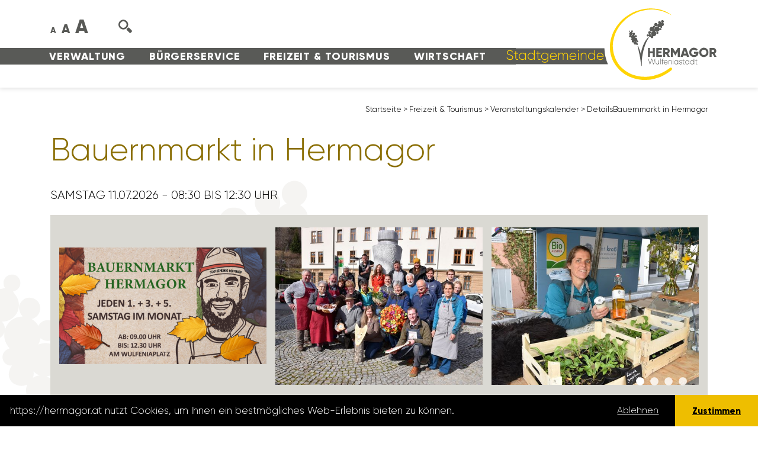

--- FILE ---
content_type: text/html; charset=utf-8
request_url: https://hermagor.at/freizeit-tourismus/veranstaltungskalender/details/bauernmarkt-in-hermagor-12/
body_size: 9308
content:
<!DOCTYPE html>
<html dir="ltr" lang="de-DE">
<head>

<meta charset="utf-8">
<!-- 
	This website is powered by TYPO3 - inspiring people to share!
	TYPO3 is a free open source Content Management Framework initially created by Kasper Skaarhoj and licensed under GNU/GPL.
	TYPO3 is copyright 1998-2026 of Kasper Skaarhoj. Extensions are copyright of their respective owners.
	Information and contribution at https://typo3.org/
-->


<link rel="icon" href="/favicon.ico" type="image/vnd.microsoft.icon">
<title>Bauernmarkt in Hermagor</title>
<meta http-equiv="x-ua-compatible" content="IE=edge" />
<meta name="generator" content="TYPO3 CMS" />
<meta name="viewport" content="width=device-width, initial-scale=1, shrink-to-fit=no" />
<meta name="robots" content="index,follow" />
<meta property="og:title" content="Bauernmarkt in Hermagor" />
<meta property="og:type" content="article" />
<meta property="og:url" content="https://hermagor.at/freizeit-tourismus/veranstaltungskalender/details/bauernmarkt-in-hermagor-12/" />
<meta property="og:image" content="https://hermagor.at/fileadmin/_processed_/d/6/csm_e8f77e03-b697-4dfc-a08e-8a7aae2d96ca_53379b3fa0.png" />
<meta property="og:image:width" content="1200" />
<meta property="og:image:height" content="675" />
<meta name="twitter:card" content="summary" />


<link rel="stylesheet" href="/typo3temp/assets/compressed/stylewcag-334dd0a3955086e05393cf2e2c9ede4d.css.gzip?1759828278" media="all">
<link rel="stylesheet" href="https://nassfeld7.it-wms.com/common/1.0/css/font-awesome.min.css" media="all">
<link rel="stylesheet" href="/typo3temp/assets/compressed/merged-2087fa7b05f9af58960e2bb36083419a-344308799954a517dfb466c148eb2c38.css.gzip?1768829389" media="all">



<script src="/typo3temp/assets/compressed/merged-688aec389cb5389c194b80c7b63f6848-1dce0f5c3c3e0d714763dc3575479bdd.js.gzip?1759828278"></script>


<style type="text/css">
      .news-listlink-wrap{
      display:none !important;
      }
    </style><meta name="author" content="Stadtgemeinde Hermagor-Pressegger See, Wulfeniaplatz 1, 9620 Hermagor" /><link rel="apple-touch-icon" sizes="180x180" href="/apple-touch-icon.png">
<link rel="icon" type="image/png" sizes="32x32" href="/favicon-32x32.png">
<link rel="icon" type="image/png" sizes="16x16" href="/favicon-16x16.png">
<link rel="manifest" href="/site.webmanifest">
<link rel="mask-icon" href="/safari-pinned-tab.svg" color="#ffd400">
<meta name="msapplication-TileColor" content="#ffd400">
<meta name="theme-color" content="#ffffff">

<link rel="canonical" href="https://hermagor.at/freizeit-tourismus/veranstaltungskalender/details/bauernmarkt-in-hermagor-12/"/>
</head>
<body id="uid163">
<header id="header" class="no-headerimage">
  <div id="sprungmarkenmenu" role="tablist" onfocus="javascript:showhide('sprungmarkenmenu');" onblur="javascript:showhide('sprungmarkenmenu');" tabindex="0">
    <a href="#main" role="tab" tabindex="0" onfocus="javascript:showhide('sprungmarkenmenu');" onblur="javascript:showhide('sprungmarkenmenu');">zum Inhalt</a>
    <a href="#wrapper_mainnavigation" role="tab" tabindex="0" onfocus="javascript:showhide('sprungmarkenmenu');" onblur="javascript:showhide('sprungmarkenmenu');">zum Menü</a>
  </div>
	<div class="container">
		<div class="row no-gutters align-items-end">
      <div id="menu-wrap" class="col-24 col-xl-17 d-xl-flex">
  			<div class="order-first order-xl-last" id="col-menu1">
          
            <div class="menu1" class="text-center text-lg-left d-lg-flex justify-content-lg-between order-first order-lg-last" id="wrapper_mainnavigation">
  <ul class="navbar-nav">
      
          
          <li class="nav-item  dropdown">
              <a href="/verwaltung/" class="nav-link">
                  Verwaltung
              </a>
              
                  
                    <ul class="dropdown-menu">
                        
                            
                            <li class="nav-item  dropdown">
                                <a href="/verwaltung/amtstafel/" class="nav-link" tabindex="0">
                                    Amtstafel
                                </a>
                                
                                    
                                        <ul class="dropdown-menu">
                                            
                                                <li class="nav-item ">
                                                    <a href="/verwaltung/amtstafel/amtstafel/" class="nav-link" tabindex="0">
                                                        Amtstafel
                                                    </a>
                                                </li>
                                            
                                                <li class="nav-item ">
                                                    <a href="https://www.amtstafel.at/Gemeindeverordnungen_Ktn/20305" target="_blank" class="nav-link" tabindex="0" rel="noreferrer">
                                                        Elektronisches Amtsblatt
                                                    </a>
                                                </li>
                                            
                                        </ul>
                                    
                                
                            </li>
                        
                            
                            <li class="nav-item  dropdown">
                                <a href="/verwaltung/abteilungen/" class="nav-link" tabindex="0">
                                    Abteilungen
                                </a>
                                
                                    
                                        <ul class="dropdown-menu">
                                            
                                                <li class="nav-item ">
                                                    <a href="/verwaltung/abteilungen/buergermeisterbuero/" class="nav-link" tabindex="0">
                                                        Bürgermeisterbüro
                                                    </a>
                                                </li>
                                            
                                                <li class="nav-item ">
                                                    <a href="/verwaltung/abteilungen/stadtamtsleitung/" class="nav-link" tabindex="0">
                                                        Stadtamtsleitung
                                                    </a>
                                                </li>
                                            
                                                <li class="nav-item ">
                                                    <a href="/verwaltung/abteilungen/standesamt-meldeamt-1/" class="nav-link" tabindex="0">
                                                        Bürgerservice, Standes-/ Meldeamt
                                                    </a>
                                                </li>
                                            
                                                <li class="nav-item ">
                                                    <a href="/verwaltung/abteilungen/finanz-/-abgabenabteilung/" class="nav-link" tabindex="0">
                                                        Finanz-/ Abgabenabteilung
                                                    </a>
                                                </li>
                                            
                                                <li class="nav-item ">
                                                    <a href="/verwaltung/abteilungen/it-abteilung/" class="nav-link" tabindex="0">
                                                        IT-Abteilung
                                                    </a>
                                                </li>
                                            
                                                <li class="nav-item ">
                                                    <a href="/verwaltung/abteilungen/baubehoerde/" class="nav-link" tabindex="0">
                                                        Baubehörde / Hochbau
                                                    </a>
                                                </li>
                                            
                                                <li class="nav-item ">
                                                    <a href="/verwaltung/abteilungen/tiefbau/" class="nav-link" tabindex="0">
                                                        Tiefbau &amp; Wasser
                                                    </a>
                                                </li>
                                            
                                                <li class="nav-item ">
                                                    <a href="/verwaltung/abteilungen/tourismusinformation/" class="nav-link" tabindex="0">
                                                        Tourismusinformation
                                                    </a>
                                                </li>
                                            
                                                <li class="nav-item ">
                                                    <a href="/bibliothek/" class="nav-link" tabindex="0">
                                                        Stadtbibliothek
                                                    </a>
                                                </li>
                                            
                                                <li class="nav-item ">
                                                    <a href="/verwaltung/abteilungen/kindergaerten/" class="nav-link" tabindex="0">
                                                        Kindergärten
                                                    </a>
                                                </li>
                                            
                                                <li class="nav-item ">
                                                    <a href="/verwaltung/abteilungen/umweltservice/" class="nav-link" tabindex="0">
                                                        Umweltservice
                                                    </a>
                                                </li>
                                            
                                                <li class="nav-item ">
                                                    <a href="/verwaltung/abteilungen/wasserbauhof/" class="nav-link" tabindex="0">
                                                        Wasserbauhof
                                                    </a>
                                                </li>
                                            
                                                <li class="nav-item ">
                                                    <a href="/verwaltung/abteilungen/bauhof/" class="nav-link" tabindex="0">
                                                        Bauhof
                                                    </a>
                                                </li>
                                            
                                                <li class="nav-item ">
                                                    <a href="/verwaltung/abteilungen/bestattung/" class="nav-link" tabindex="0">
                                                        Bestattung
                                                    </a>
                                                </li>
                                            
                                        </ul>
                                    
                                
                            </li>
                        
                            
                            <li class="nav-item  dropdown">
                                <a href="/verwaltung/gemeindepolitik/stadtrat/" class="nav-link" tabindex="0">
                                    Gemeindepolitik
                                </a>
                                
                                    
                                        <ul class="dropdown-menu">
                                            
                                                <li class="nav-item ">
                                                    <a href="/verwaltung/gemeindepolitik/buergermeister/" class="nav-link" tabindex="0">
                                                        Bürgermeister
                                                    </a>
                                                </li>
                                            
                                                <li class="nav-item ">
                                                    <a href="/verwaltung/gemeindepolitik/stadtrat/" class="nav-link" tabindex="0">
                                                        Stadträte
                                                    </a>
                                                </li>
                                            
                                                <li class="nav-item ">
                                                    <a href="/verwaltung/gemeindepolitik/gemeinderat/" class="nav-link" tabindex="0">
                                                        Gemeinderäte
                                                    </a>
                                                </li>
                                            
                                                <li class="nav-item ">
                                                    <a href="/verwaltung/gemeindepolitik/ausschuesse/" class="nav-link" tabindex="0">
                                                        Ausschüsse
                                                    </a>
                                                </li>
                                            
                                        </ul>
                                    
                                
                            </li>
                        
                            
                            <li class="nav-item ">
                                <a href="/verwaltung/gemeinderatsprotokolle/" class="nav-link" tabindex="0">
                                    Gemeinderatsprotokolle
                                </a>
                                
                            </li>
                        
                            
                            <li class="nav-item ">
                                <a href="/verwaltung/corporate-identity/" class="nav-link" tabindex="0">
                                    Corporate Identity
                                </a>
                                
                            </li>
                        
                            
                            <li class="nav-item ">
                                <a href="/verwaltung/oertliches-entwicklungskonzept/" class="nav-link" tabindex="0">
                                    Örtliches Entwicklungskonzept
                                </a>
                                
                            </li>
                        
                            
                            <li class="nav-item ">
                                <a href="/verwaltung/stellenausschreibungen/" class="nav-link" tabindex="0">
                                    Stellenausschreibungen
                                </a>
                                
                            </li>
                        
                    </ul>
                  
              
          </li>
      
          
          <li class="nav-item  dropdown">
              <a href="/buergerservice/" class="nav-link">
                  Bürgerservice
              </a>
              
                  
                    <ul class="dropdown-menu">
                        
                            
                            <li class="nav-item ">
                                <a href="/buergerservice/aerzte-notdienste/" class="nav-link" tabindex="0">
                                    Ärzte und Notdienste
                                </a>
                                
                            </li>
                        
                            
                            <li class="nav-item ">
                                <a href="/buergerservice/bildungseinrichtungen/" class="nav-link" tabindex="0">
                                    Bildungseinrichtungen
                                </a>
                                
                            </li>
                        
                            
                            <li class="nav-item ">
                                <a href="/buergerservice/ehrungen/" class="nav-link" tabindex="0">
                                    Gratulationen und Ehrungen
                                </a>
                                
                            </li>
                        
                            
                            <li class="nav-item ">
                                <a href="/buergerservice/downloads/formulare/" class="nav-link" tabindex="0">
                                    Formulare/Downloads
                                </a>
                                
                            </li>
                        
                            
                            <li class="nav-item ">
                                <a href="/buergerservice/pflegenahversorgung/" class="nav-link" tabindex="0">
                                    Pflegenahversorgung
                                </a>
                                
                            </li>
                        
                            
                            <li class="nav-item ">
                                <a href="/buergerservice/fundliste/" class="nav-link" tabindex="0">
                                    Fundliste
                                </a>
                                
                            </li>
                        
                            
                            <li class="nav-item ">
                                <a href="/buergerservice/geburten-und-hochzeiten/" class="nav-link" tabindex="0">
                                    Geburten und Hochzeiten
                                </a>
                                
                            </li>
                        
                            
                            <li class="nav-item ">
                                <a href="/buergerservice/kleinanzeigen/" class="nav-link" tabindex="0">
                                    Kleinanzeigen
                                </a>
                                
                            </li>
                        
                            
                            <li class="nav-item ">
                                <a href="/buergerservice/mitteilungsblatt/" class="nav-link" tabindex="0">
                                    Mitteilungsblatt
                                </a>
                                
                            </li>
                        
                            
                            <li class="nav-item ">
                                <a href="/buergerservice/servicecard/" class="nav-link" tabindex="0">
                                    Servicecard
                                </a>
                                
                            </li>
                        
                            
                            <li class="nav-item ">
                                <a href="/todesanzeigen/" class="nav-link" tabindex="0">
                                    Todesanzeigen
                                </a>
                                
                            </li>
                        
                            
                            <li class="nav-item  dropdown">
                                <a href="/buergerservice/ueber-die-gemeinde/" class="nav-link" tabindex="0">
                                    Über Hermagor
                                </a>
                                
                                    
                                        <ul class="dropdown-menu">
                                            
                                                <li class="nav-item ">
                                                    <a href="/wirtschaft/stadtbroschuere/" class="nav-link" tabindex="0">
                                                        Stadtbroschüre
                                                    </a>
                                                </li>
                                            
                                                <li class="nav-item ">
                                                    <a href="/wirtschaft/willkommenshandbuch/" class="nav-link" tabindex="0">
                                                        Willkommenshandbuch
                                                    </a>
                                                </li>
                                            
                                                <li class="nav-item ">
                                                    <a href="/buergerservice/ueber-die-gemeinde/auszeichnungen/" class="nav-link" tabindex="0">
                                                        Auszeichnungen
                                                    </a>
                                                </li>
                                            
                                                <li class="nav-item ">
                                                    <a href="/buergerservice/ueber-die-gemeinde/daten-und-fakten/" class="nav-link" tabindex="0">
                                                        Daten und Fakten
                                                    </a>
                                                </li>
                                            
                                                <li class="nav-item ">
                                                    <a href="/buergerservice/ueber-die-gemeinde/ehrenringtraeger-/-ehrenbuerger/" class="nav-link" tabindex="0">
                                                        Ehrenringträger/Ehrenbürger
                                                    </a>
                                                </li>
                                            
                                                <li class="nav-item ">
                                                    <a href="/buergerservice/ueber-die-gemeinde/staedtepartnerschaft/" class="nav-link" tabindex="0">
                                                        Städtepartnerschaft
                                                    </a>
                                                </li>
                                            
                                                <li class="nav-item ">
                                                    <a href="/buergerservice/ueber-die-gemeinde/wulfenia-carinthiaca/" class="nav-link" tabindex="0">
                                                        Wulfenia carinthiaca
                                                    </a>
                                                </li>
                                            
                                        </ul>
                                    
                                
                            </li>
                        
                            
                            <li class="nav-item ">
                                <a href="/buergerservice/wahlservice/" class="nav-link" tabindex="0">
                                    Wahlservice
                                </a>
                                
                            </li>
                        
                            
                            <li class="nav-item ">
                                <a href="/buergerservice/wohnungen/" class="nav-link" tabindex="0">
                                    Wohnungen
                                </a>
                                
                            </li>
                        
                    </ul>
                  
              
          </li>
      
          
          <li class="nav-item  active dropdown">
              <a href="/freizeit-tourismus/" class="nav-link active">
                  Freizeit &amp; Tourismus
              </a>
              
                  
                    <ul class="dropdown-menu">
                        
                            
                            <li class="nav-item  active">
                                <a href="/freizeit-tourismus/veranstaltungskalender/" class="nav-link active" tabindex="0">
                                    Veranstaltungskalender
                                </a>
                                
                            </li>
                        
                            
                            <li class="nav-item ">
                                <a href="https://www.nassfeld.at/de/" target="_blank" class="nav-link" tabindex="0" rel="noreferrer">
                                    Tourismus
                                </a>
                                
                            </li>
                        
                            
                            <li class="nav-item ">
                                <a href="https://www.gailtalmuseum.at/" target="_blank" class="nav-link" tabindex="0" rel="noreferrer">
                                    GailtalMuseum
                                </a>
                                
                            </li>
                        
                            
                            <li class="nav-item ">
                                <a href="https://www.nassfeld.at/de/Service/Anreise-Mobilitaet/" target="_blank" class="nav-link" tabindex="0" rel="noreferrer">
                                    Mobilität
                                </a>
                                
                            </li>
                        
                            
                            <li class="nav-item ">
                                <a href="/freizeit-tourismus/stadtbuecherei/" class="nav-link" tabindex="0">
                                    Stadtbibliothek
                                </a>
                                
                            </li>
                        
                            
                            <li class="nav-item  dropdown">
                                <a href="/strandbad/" class="nav-link" tabindex="0">
                                    Strandbad Hermagor
                                </a>
                                
                                    
                                        <ul class="dropdown-menu">
                                            
                                                <li class="nav-item ">
                                                    <a href="/freizeit-tourismus/strandbad-hermagor/aktuelles/" class="nav-link" tabindex="0">
                                                        Aktuelles
                                                    </a>
                                                </li>
                                            
                                        </ul>
                                    
                                
                            </li>
                        
                            
                            <li class="nav-item ">
                                <a href="/freizeit-tourismus/vereine/" class="nav-link" tabindex="0">
                                    Vereine
                                </a>
                                
                            </li>
                        
                            
                            <li class="nav-item ">
                                <a href="https://www.jugendzentrum-hermagor.at/" target="_blank" class="nav-link" tabindex="0" rel="noreferrer">
                                    Jugendzentrum
                                </a>
                                
                            </li>
                        
                            
                            <li class="nav-item ">
                                <a href="https://www.gesunde-gemeinde-hermagor.com/" target="_blank" class="nav-link" tabindex="0" rel="noreferrer">
                                    Gesunde Gemeinde
                                </a>
                                
                            </li>
                        
                            
                            <li class="nav-item ">
                                <a href="/freizeit-tourismus/webcams/" class="nav-link" tabindex="0">
                                    Webcams
                                </a>
                                
                            </li>
                        
                            
                            <li class="nav-item ">
                                <a href="/freizeit-tourismus/vereine-1/" class="nav-link" tabindex="0">
                                    Touristischer Masterplan
                                </a>
                                
                            </li>
                        
                            
                            <li class="nav-item ">
                                <a href="/freizeit-tourismus/stadtplan/" class="nav-link" tabindex="0">
                                    Stadtplan
                                </a>
                                
                            </li>
                        
                            
                            <li class="nav-item ">
                                <a href="/freizeit-tourismus/oekologisches-stadterleben/" class="nav-link" tabindex="0">
                                    Ökologisches Stadt(er)leben
                                </a>
                                
                            </li>
                        
                    </ul>
                  
              
          </li>
      
          
          <li class="nav-item  dropdown">
              <a href="/wirtschaft/" class="nav-link">
                  Wirtschaft
              </a>
              
                  
                    <ul class="dropdown-menu">
                        
                            
                            <li class="nav-item ">
                                <a href="http://www.bauernmarkt-wulfeniastadt.at/" target="_blank" class="nav-link" tabindex="0" rel="noreferrer">
                                    Bauernmarkt
                                </a>
                                
                            </li>
                        
                            
                            <li class="nav-item ">
                                <a href="https://www.karnische-region.com/immobilien/" target="_blank" class="nav-link" tabindex="0" rel="noreferrer">
                                    Leerstandsflächenmanagement
                                </a>
                                
                            </li>
                        
                            
                            <li class="nav-item ">
                                <a href="/wirtschaft/wirtschaftsstandort/" class="nav-link" tabindex="0">
                                    Wirtschaftsstandort
                                </a>
                                
                            </li>
                        
                            
                            <li class="nav-item ">
                                <a href="/wirtschaft/innerstaedtische-betriebe/" class="nav-link" tabindex="0">
                                    Innerstädtische Betriebe
                                </a>
                                
                            </li>
                        
                            
                            <li class="nav-item ">
                                <a href="/wulfeniagutschein/" class="nav-link" tabindex="0">
                                    Wulfeniagutschein
                                </a>
                                
                            </li>
                        
                            
                            <li class="nav-item ">
                                <a href="/wirtschaft/glasfaser-in-hermagor/" class="nav-link" tabindex="0">
                                    Glasfaser in Hermagor
                                </a>
                                
                            </li>
                        
                            
                            <li class="nav-item ">
                                <a href="/wirtschaft/mitarbeiter-projekt/" class="nav-link" tabindex="0">
                                    Mitarbeiter Projekt
                                </a>
                                
                            </li>
                        
                            
                            <li class="nav-item ">
                                <a href="/wirtschaft/projekte-prozesse/" class="nav-link" tabindex="0">
                                    Projekte &amp; Prozesse
                                </a>
                                
                            </li>
                        
                    </ul>
                  
              
          </li>
      
  </ul>
</div>

          
  			</div>
      </div>
      <div class="col-auto d-xl-none" id="col-mobile-trigger">
      	<button class="menutrigger show d-xl-none order-last" data-target="#mobile-menu" aria-label="Navigation einblenden und ausblenden">
          <span></span>
          <span></span>
          <span></span>
          <span></span>
          <span class="d-none">Navigation einblenden und ausblenden</span>
        </button>
      </div>
      <div class="col-24 col-sm-auto essential-wrap order-first order-sm-2">
        
        <div class="fontsize-changer">
          <span class="fontsize fontsize1">A</span><span class="fontsize fontsize2">A</span><span class="fontsize fontsize3">A</span>
        </div>
        <div class="search-wrap"><img class="svg-image search" src="/Resources/Public/Images/search.svg" alt="Suche" /></div>
        <div class="searchbox-wrap d-nonee d-xl-blockk"><form method="post" class="searchbox" action="/suche/?tx_indexedsearch_pi2%5Baction%5D=search&amp;tx_indexedsearch_pi2%5Bcontroller%5D=Search&amp;cHash=1f91b1d8e9110802828f85c83a2d183c">
<div>
<input type="hidden" name="__referrer[@extension]" value="" />
<input type="hidden" name="__referrer[@controller]" value="Standard" />
<input type="hidden" name="__referrer[@action]" value="index" />
<input type="hidden" name="__referrer[arguments]" value="YTowOnt97046ad1c9664eb34a4ca8c054174680ef4ff6dde" />
<input type="hidden" name="__referrer[@request]" value="{&quot;@extension&quot;:null,&quot;@controller&quot;:&quot;Standard&quot;,&quot;@action&quot;:&quot;index&quot;}f2e4fbf510d078fdb9c9b851b72b9322b11f87db" />
<input type="hidden" name="__trustedProperties" value="{&quot;tx_indexedsearch_pi2&quot;:{&quot;search&quot;:{&quot;_sections&quot;:1,&quot;_freeIndexUid&quot;:1,&quot;pointer&quot;:1,&quot;ext&quot;:1,&quot;searchType&quot;:1,&quot;defaultOperand&quot;:1,&quot;mediaType&quot;:1,&quot;sortOrder&quot;:1,&quot;group&quot;:1,&quot;languageUid&quot;:1,&quot;desc&quot;:1,&quot;numberOfResults&quot;:1,&quot;extendedSearch&quot;:1,&quot;sword&quot;:1}},&quot;search&quot;:{&quot;submitButton&quot;:1}}8102571dc35d68ec50387ad6d07039304ed0b3ab" />
</div>

  <div class="inner-wrap">
  	<input type="hidden" name="tx_indexedsearch_pi2[search][_sections]" value="0" />
  	<input type="hidden" name="tx_indexedsearch_pi2[search][_freeIndexUid]" value="_" />
  	<input type="hidden" name="tx_indexedsearch_pi2[search][pointer]" value="0" />
  	<input type="hidden" name="tx_indexedsearch_pi2[search][ext]" value="" />
  	<input type="hidden" name="tx_indexedsearch_pi2[search][searchType]" value="1" />
  	<input type="hidden" name="tx_indexedsearch_pi2[search][defaultOperand]" value="0" />
  	<input type="hidden" name="tx_indexedsearch_pi2[search][mediaType]" value="-1" />
  	<input type="hidden" name="tx_indexedsearch_pi2[search][sortOrder]" value="rank_flag" />
  	<input type="hidden" name="tx_indexedsearch_pi2[search][group]" value="" />
  	<input type="hidden" name="tx_indexedsearch_pi2[search][languageUid]" value="0" />
  	<input type="hidden" name="tx_indexedsearch_pi2[search][desc]" value="" />
  	<input type="hidden" name="tx_indexedsearch_pi2[search][numberOfResults]" value="10" />
  	<input type="hidden" name="tx_indexedsearch_pi2[search][extendedSearch]" value="" />

  	<div class="input-group">
  		<label for="formsearchfield" class="d-none">suchen</label>
		<input placeholder="suchen" class="tx-indexedsearch-searchbox-sword form-control" id="formsearchfield" type="text" name="tx_indexedsearch_pi2[search][sword]" />
  		<div class="input-group-append">
  			<div class="input-group-text">
				<button class="tx-indexedsearch-searchbox-button tx-indexedsearch-searchbox-button-submit submit btn btn-primary" id="searchfieldsubmitbutton" type="submit" name="search[submitButton]" value="">
					<span class="d-none">Suche starten</span><img src="/Resources/Public/Images/arrow-right.svg" class="svg-image" alt="Pfeil nach rechts" />
				</button>
			</div>
  		</div>
  	</div>
  </div>
</form>
</div>
      </div>
      <div class="col col-xl-10 order-last" id="col-logo">
				<div id="logo">
          <a href="https://hermagor.at/" title="Stadtgemeinde Hermagor-Pressegger See" ><img class="svg-image logo logo1 d-none d-sm-inline d-xl-none d-xxl-inline" src="/Resources/Public/Images/hermagor-wolfeniastadt-logo.svg" alt="Logo der Stadtgemeinde Hermagor-Pressegger See" title="Stadtgemeinde Hermagor-Pressegger See" /><img class="svg-image logo logo2 d-sm-none d-xl-inline d-xxl-none" src="/Resources/Public/Images/hermagor-wolfeniastadt-logo-2.svg" alt="Logo der Stadtgemeinde Hermagor-Pressegger See" title="Stadtgemeinde Hermagor-Pressegger See" /></a>
				</div>
			</div>
		</div>
	</div>
</header>

<nav id="mobile-menu" class="d-xl-none">
  <div class="inner-wrap">
    <form method="post" class="searchbox" action="/suche/?tx_indexedsearch_pi2%5Baction%5D=search&amp;tx_indexedsearch_pi2%5Bcontroller%5D=Search&amp;cHash=1f91b1d8e9110802828f85c83a2d183c">
<div>
<input type="hidden" name="__referrer[@extension]" value="" />
<input type="hidden" name="__referrer[@controller]" value="Standard" />
<input type="hidden" name="__referrer[@action]" value="index" />
<input type="hidden" name="__referrer[arguments]" value="YTowOnt97046ad1c9664eb34a4ca8c054174680ef4ff6dde" />
<input type="hidden" name="__referrer[@request]" value="{&quot;@extension&quot;:null,&quot;@controller&quot;:&quot;Standard&quot;,&quot;@action&quot;:&quot;index&quot;}f2e4fbf510d078fdb9c9b851b72b9322b11f87db" />
<input type="hidden" name="__trustedProperties" value="{&quot;tx_indexedsearch_pi2&quot;:{&quot;search&quot;:{&quot;_sections&quot;:1,&quot;_freeIndexUid&quot;:1,&quot;pointer&quot;:1,&quot;ext&quot;:1,&quot;searchType&quot;:1,&quot;defaultOperand&quot;:1,&quot;mediaType&quot;:1,&quot;sortOrder&quot;:1,&quot;group&quot;:1,&quot;languageUid&quot;:1,&quot;desc&quot;:1,&quot;numberOfResults&quot;:1,&quot;extendedSearch&quot;:1,&quot;sword&quot;:1}},&quot;search&quot;:{&quot;submitButton&quot;:1}}8102571dc35d68ec50387ad6d07039304ed0b3ab" />
</div>

  <div class="inner-wrap">
  	<input type="hidden" name="tx_indexedsearch_pi2[search][_sections]" value="0" />
  	<input type="hidden" name="tx_indexedsearch_pi2[search][_freeIndexUid]" value="_" />
  	<input type="hidden" name="tx_indexedsearch_pi2[search][pointer]" value="0" />
  	<input type="hidden" name="tx_indexedsearch_pi2[search][ext]" value="" />
  	<input type="hidden" name="tx_indexedsearch_pi2[search][searchType]" value="1" />
  	<input type="hidden" name="tx_indexedsearch_pi2[search][defaultOperand]" value="0" />
  	<input type="hidden" name="tx_indexedsearch_pi2[search][mediaType]" value="-1" />
  	<input type="hidden" name="tx_indexedsearch_pi2[search][sortOrder]" value="rank_flag" />
  	<input type="hidden" name="tx_indexedsearch_pi2[search][group]" value="" />
  	<input type="hidden" name="tx_indexedsearch_pi2[search][languageUid]" value="0" />
  	<input type="hidden" name="tx_indexedsearch_pi2[search][desc]" value="" />
  	<input type="hidden" name="tx_indexedsearch_pi2[search][numberOfResults]" value="10" />
  	<input type="hidden" name="tx_indexedsearch_pi2[search][extendedSearch]" value="" />

  	<div class="input-group">
  		<label for="formsearchfield" class="d-none">suchen</label>
		<input placeholder="suchen" class="tx-indexedsearch-searchbox-sword form-control" id="formsearchfield" type="text" name="tx_indexedsearch_pi2[search][sword]" />
  		<div class="input-group-append">
  			<div class="input-group-text">
				<button class="tx-indexedsearch-searchbox-button tx-indexedsearch-searchbox-button-submit submit btn btn-primary" id="searchfieldsubmitbutton" type="submit" name="search[submitButton]" value="">
					<span class="d-none">Suche starten</span><img src="/Resources/Public/Images/arrow-right.svg" class="svg-image" alt="Pfeil nach rechts" />
				</button>
			</div>
  		</div>
  	</div>
  </div>
</form>

    
      <div class="menu1" class="text-center text-lg-left d-lg-flex justify-content-lg-between order-first order-lg-last" id="wrapper_mainnavigation">
  <ul class="navbar-nav">
      
          
          <li class="nav-item  dropdown">
              <a href="/verwaltung/" class="nav-link">
                  Verwaltung
              </a>
              
                  
                    <ul class="dropdown-menu">
                        
                            
                            <li class="nav-item  dropdown">
                                <a href="/verwaltung/amtstafel/" class="nav-link" tabindex="0">
                                    Amtstafel
                                </a>
                                
                                    
                                        <ul class="dropdown-menu">
                                            
                                                <li class="nav-item ">
                                                    <a href="/verwaltung/amtstafel/amtstafel/" class="nav-link" tabindex="0">
                                                        Amtstafel
                                                    </a>
                                                </li>
                                            
                                                <li class="nav-item ">
                                                    <a href="https://www.amtstafel.at/Gemeindeverordnungen_Ktn/20305" target="_blank" class="nav-link" tabindex="0" rel="noreferrer">
                                                        Elektronisches Amtsblatt
                                                    </a>
                                                </li>
                                            
                                        </ul>
                                    
                                
                            </li>
                        
                            
                            <li class="nav-item  dropdown">
                                <a href="/verwaltung/abteilungen/" class="nav-link" tabindex="0">
                                    Abteilungen
                                </a>
                                
                                    
                                        <ul class="dropdown-menu">
                                            
                                                <li class="nav-item ">
                                                    <a href="/verwaltung/abteilungen/buergermeisterbuero/" class="nav-link" tabindex="0">
                                                        Bürgermeisterbüro
                                                    </a>
                                                </li>
                                            
                                                <li class="nav-item ">
                                                    <a href="/verwaltung/abteilungen/stadtamtsleitung/" class="nav-link" tabindex="0">
                                                        Stadtamtsleitung
                                                    </a>
                                                </li>
                                            
                                                <li class="nav-item ">
                                                    <a href="/verwaltung/abteilungen/standesamt-meldeamt-1/" class="nav-link" tabindex="0">
                                                        Bürgerservice, Standes-/ Meldeamt
                                                    </a>
                                                </li>
                                            
                                                <li class="nav-item ">
                                                    <a href="/verwaltung/abteilungen/finanz-/-abgabenabteilung/" class="nav-link" tabindex="0">
                                                        Finanz-/ Abgabenabteilung
                                                    </a>
                                                </li>
                                            
                                                <li class="nav-item ">
                                                    <a href="/verwaltung/abteilungen/it-abteilung/" class="nav-link" tabindex="0">
                                                        IT-Abteilung
                                                    </a>
                                                </li>
                                            
                                                <li class="nav-item ">
                                                    <a href="/verwaltung/abteilungen/baubehoerde/" class="nav-link" tabindex="0">
                                                        Baubehörde / Hochbau
                                                    </a>
                                                </li>
                                            
                                                <li class="nav-item ">
                                                    <a href="/verwaltung/abteilungen/tiefbau/" class="nav-link" tabindex="0">
                                                        Tiefbau &amp; Wasser
                                                    </a>
                                                </li>
                                            
                                                <li class="nav-item ">
                                                    <a href="/verwaltung/abteilungen/tourismusinformation/" class="nav-link" tabindex="0">
                                                        Tourismusinformation
                                                    </a>
                                                </li>
                                            
                                                <li class="nav-item ">
                                                    <a href="/bibliothek/" class="nav-link" tabindex="0">
                                                        Stadtbibliothek
                                                    </a>
                                                </li>
                                            
                                                <li class="nav-item ">
                                                    <a href="/verwaltung/abteilungen/kindergaerten/" class="nav-link" tabindex="0">
                                                        Kindergärten
                                                    </a>
                                                </li>
                                            
                                                <li class="nav-item ">
                                                    <a href="/verwaltung/abteilungen/umweltservice/" class="nav-link" tabindex="0">
                                                        Umweltservice
                                                    </a>
                                                </li>
                                            
                                                <li class="nav-item ">
                                                    <a href="/verwaltung/abteilungen/wasserbauhof/" class="nav-link" tabindex="0">
                                                        Wasserbauhof
                                                    </a>
                                                </li>
                                            
                                                <li class="nav-item ">
                                                    <a href="/verwaltung/abteilungen/bauhof/" class="nav-link" tabindex="0">
                                                        Bauhof
                                                    </a>
                                                </li>
                                            
                                                <li class="nav-item ">
                                                    <a href="/verwaltung/abteilungen/bestattung/" class="nav-link" tabindex="0">
                                                        Bestattung
                                                    </a>
                                                </li>
                                            
                                        </ul>
                                    
                                
                            </li>
                        
                            
                            <li class="nav-item  dropdown">
                                <a href="/verwaltung/gemeindepolitik/stadtrat/" class="nav-link" tabindex="0">
                                    Gemeindepolitik
                                </a>
                                
                                    
                                        <ul class="dropdown-menu">
                                            
                                                <li class="nav-item ">
                                                    <a href="/verwaltung/gemeindepolitik/buergermeister/" class="nav-link" tabindex="0">
                                                        Bürgermeister
                                                    </a>
                                                </li>
                                            
                                                <li class="nav-item ">
                                                    <a href="/verwaltung/gemeindepolitik/stadtrat/" class="nav-link" tabindex="0">
                                                        Stadträte
                                                    </a>
                                                </li>
                                            
                                                <li class="nav-item ">
                                                    <a href="/verwaltung/gemeindepolitik/gemeinderat/" class="nav-link" tabindex="0">
                                                        Gemeinderäte
                                                    </a>
                                                </li>
                                            
                                                <li class="nav-item ">
                                                    <a href="/verwaltung/gemeindepolitik/ausschuesse/" class="nav-link" tabindex="0">
                                                        Ausschüsse
                                                    </a>
                                                </li>
                                            
                                        </ul>
                                    
                                
                            </li>
                        
                            
                            <li class="nav-item ">
                                <a href="/verwaltung/gemeinderatsprotokolle/" class="nav-link" tabindex="0">
                                    Gemeinderatsprotokolle
                                </a>
                                
                            </li>
                        
                            
                            <li class="nav-item ">
                                <a href="/verwaltung/corporate-identity/" class="nav-link" tabindex="0">
                                    Corporate Identity
                                </a>
                                
                            </li>
                        
                            
                            <li class="nav-item ">
                                <a href="/verwaltung/oertliches-entwicklungskonzept/" class="nav-link" tabindex="0">
                                    Örtliches Entwicklungskonzept
                                </a>
                                
                            </li>
                        
                            
                            <li class="nav-item ">
                                <a href="/verwaltung/stellenausschreibungen/" class="nav-link" tabindex="0">
                                    Stellenausschreibungen
                                </a>
                                
                            </li>
                        
                    </ul>
                  
              
          </li>
      
          
          <li class="nav-item  dropdown">
              <a href="/buergerservice/" class="nav-link">
                  Bürgerservice
              </a>
              
                  
                    <ul class="dropdown-menu">
                        
                            
                            <li class="nav-item ">
                                <a href="/buergerservice/aerzte-notdienste/" class="nav-link" tabindex="0">
                                    Ärzte und Notdienste
                                </a>
                                
                            </li>
                        
                            
                            <li class="nav-item ">
                                <a href="/buergerservice/bildungseinrichtungen/" class="nav-link" tabindex="0">
                                    Bildungseinrichtungen
                                </a>
                                
                            </li>
                        
                            
                            <li class="nav-item ">
                                <a href="/buergerservice/ehrungen/" class="nav-link" tabindex="0">
                                    Gratulationen und Ehrungen
                                </a>
                                
                            </li>
                        
                            
                            <li class="nav-item ">
                                <a href="/buergerservice/downloads/formulare/" class="nav-link" tabindex="0">
                                    Formulare/Downloads
                                </a>
                                
                            </li>
                        
                            
                            <li class="nav-item ">
                                <a href="/buergerservice/pflegenahversorgung/" class="nav-link" tabindex="0">
                                    Pflegenahversorgung
                                </a>
                                
                            </li>
                        
                            
                            <li class="nav-item ">
                                <a href="/buergerservice/fundliste/" class="nav-link" tabindex="0">
                                    Fundliste
                                </a>
                                
                            </li>
                        
                            
                            <li class="nav-item ">
                                <a href="/buergerservice/geburten-und-hochzeiten/" class="nav-link" tabindex="0">
                                    Geburten und Hochzeiten
                                </a>
                                
                            </li>
                        
                            
                            <li class="nav-item ">
                                <a href="/buergerservice/kleinanzeigen/" class="nav-link" tabindex="0">
                                    Kleinanzeigen
                                </a>
                                
                            </li>
                        
                            
                            <li class="nav-item ">
                                <a href="/buergerservice/mitteilungsblatt/" class="nav-link" tabindex="0">
                                    Mitteilungsblatt
                                </a>
                                
                            </li>
                        
                            
                            <li class="nav-item ">
                                <a href="/buergerservice/servicecard/" class="nav-link" tabindex="0">
                                    Servicecard
                                </a>
                                
                            </li>
                        
                            
                            <li class="nav-item ">
                                <a href="/todesanzeigen/" class="nav-link" tabindex="0">
                                    Todesanzeigen
                                </a>
                                
                            </li>
                        
                            
                            <li class="nav-item  dropdown">
                                <a href="/buergerservice/ueber-die-gemeinde/" class="nav-link" tabindex="0">
                                    Über Hermagor
                                </a>
                                
                                    
                                        <ul class="dropdown-menu">
                                            
                                                <li class="nav-item ">
                                                    <a href="/wirtschaft/stadtbroschuere/" class="nav-link" tabindex="0">
                                                        Stadtbroschüre
                                                    </a>
                                                </li>
                                            
                                                <li class="nav-item ">
                                                    <a href="/wirtschaft/willkommenshandbuch/" class="nav-link" tabindex="0">
                                                        Willkommenshandbuch
                                                    </a>
                                                </li>
                                            
                                                <li class="nav-item ">
                                                    <a href="/buergerservice/ueber-die-gemeinde/auszeichnungen/" class="nav-link" tabindex="0">
                                                        Auszeichnungen
                                                    </a>
                                                </li>
                                            
                                                <li class="nav-item ">
                                                    <a href="/buergerservice/ueber-die-gemeinde/daten-und-fakten/" class="nav-link" tabindex="0">
                                                        Daten und Fakten
                                                    </a>
                                                </li>
                                            
                                                <li class="nav-item ">
                                                    <a href="/buergerservice/ueber-die-gemeinde/ehrenringtraeger-/-ehrenbuerger/" class="nav-link" tabindex="0">
                                                        Ehrenringträger/Ehrenbürger
                                                    </a>
                                                </li>
                                            
                                                <li class="nav-item ">
                                                    <a href="/buergerservice/ueber-die-gemeinde/staedtepartnerschaft/" class="nav-link" tabindex="0">
                                                        Städtepartnerschaft
                                                    </a>
                                                </li>
                                            
                                                <li class="nav-item ">
                                                    <a href="/buergerservice/ueber-die-gemeinde/wulfenia-carinthiaca/" class="nav-link" tabindex="0">
                                                        Wulfenia carinthiaca
                                                    </a>
                                                </li>
                                            
                                        </ul>
                                    
                                
                            </li>
                        
                            
                            <li class="nav-item ">
                                <a href="/buergerservice/wahlservice/" class="nav-link" tabindex="0">
                                    Wahlservice
                                </a>
                                
                            </li>
                        
                            
                            <li class="nav-item ">
                                <a href="/buergerservice/wohnungen/" class="nav-link" tabindex="0">
                                    Wohnungen
                                </a>
                                
                            </li>
                        
                    </ul>
                  
              
          </li>
      
          
          <li class="nav-item  active dropdown">
              <a href="/freizeit-tourismus/" class="nav-link active">
                  Freizeit &amp; Tourismus
              </a>
              
                  
                    <ul class="dropdown-menu">
                        
                            
                            <li class="nav-item  active">
                                <a href="/freizeit-tourismus/veranstaltungskalender/" class="nav-link active" tabindex="0">
                                    Veranstaltungskalender
                                </a>
                                
                            </li>
                        
                            
                            <li class="nav-item ">
                                <a href="https://www.nassfeld.at/de/" target="_blank" class="nav-link" tabindex="0" rel="noreferrer">
                                    Tourismus
                                </a>
                                
                            </li>
                        
                            
                            <li class="nav-item ">
                                <a href="https://www.gailtalmuseum.at/" target="_blank" class="nav-link" tabindex="0" rel="noreferrer">
                                    GailtalMuseum
                                </a>
                                
                            </li>
                        
                            
                            <li class="nav-item ">
                                <a href="https://www.nassfeld.at/de/Service/Anreise-Mobilitaet/" target="_blank" class="nav-link" tabindex="0" rel="noreferrer">
                                    Mobilität
                                </a>
                                
                            </li>
                        
                            
                            <li class="nav-item ">
                                <a href="/freizeit-tourismus/stadtbuecherei/" class="nav-link" tabindex="0">
                                    Stadtbibliothek
                                </a>
                                
                            </li>
                        
                            
                            <li class="nav-item  dropdown">
                                <a href="/strandbad/" class="nav-link" tabindex="0">
                                    Strandbad Hermagor
                                </a>
                                
                                    
                                        <ul class="dropdown-menu">
                                            
                                                <li class="nav-item ">
                                                    <a href="/freizeit-tourismus/strandbad-hermagor/aktuelles/" class="nav-link" tabindex="0">
                                                        Aktuelles
                                                    </a>
                                                </li>
                                            
                                        </ul>
                                    
                                
                            </li>
                        
                            
                            <li class="nav-item ">
                                <a href="/freizeit-tourismus/vereine/" class="nav-link" tabindex="0">
                                    Vereine
                                </a>
                                
                            </li>
                        
                            
                            <li class="nav-item ">
                                <a href="https://www.jugendzentrum-hermagor.at/" target="_blank" class="nav-link" tabindex="0" rel="noreferrer">
                                    Jugendzentrum
                                </a>
                                
                            </li>
                        
                            
                            <li class="nav-item ">
                                <a href="https://www.gesunde-gemeinde-hermagor.com/" target="_blank" class="nav-link" tabindex="0" rel="noreferrer">
                                    Gesunde Gemeinde
                                </a>
                                
                            </li>
                        
                            
                            <li class="nav-item ">
                                <a href="/freizeit-tourismus/webcams/" class="nav-link" tabindex="0">
                                    Webcams
                                </a>
                                
                            </li>
                        
                            
                            <li class="nav-item ">
                                <a href="/freizeit-tourismus/vereine-1/" class="nav-link" tabindex="0">
                                    Touristischer Masterplan
                                </a>
                                
                            </li>
                        
                            
                            <li class="nav-item ">
                                <a href="/freizeit-tourismus/stadtplan/" class="nav-link" tabindex="0">
                                    Stadtplan
                                </a>
                                
                            </li>
                        
                            
                            <li class="nav-item ">
                                <a href="/freizeit-tourismus/oekologisches-stadterleben/" class="nav-link" tabindex="0">
                                    Ökologisches Stadt(er)leben
                                </a>
                                
                            </li>
                        
                    </ul>
                  
              
          </li>
      
          
          <li class="nav-item  dropdown">
              <a href="/wirtschaft/" class="nav-link">
                  Wirtschaft
              </a>
              
                  
                    <ul class="dropdown-menu">
                        
                            
                            <li class="nav-item ">
                                <a href="http://www.bauernmarkt-wulfeniastadt.at/" target="_blank" class="nav-link" tabindex="0" rel="noreferrer">
                                    Bauernmarkt
                                </a>
                                
                            </li>
                        
                            
                            <li class="nav-item ">
                                <a href="https://www.karnische-region.com/immobilien/" target="_blank" class="nav-link" tabindex="0" rel="noreferrer">
                                    Leerstandsflächenmanagement
                                </a>
                                
                            </li>
                        
                            
                            <li class="nav-item ">
                                <a href="/wirtschaft/wirtschaftsstandort/" class="nav-link" tabindex="0">
                                    Wirtschaftsstandort
                                </a>
                                
                            </li>
                        
                            
                            <li class="nav-item ">
                                <a href="/wirtschaft/innerstaedtische-betriebe/" class="nav-link" tabindex="0">
                                    Innerstädtische Betriebe
                                </a>
                                
                            </li>
                        
                            
                            <li class="nav-item ">
                                <a href="/wulfeniagutschein/" class="nav-link" tabindex="0">
                                    Wulfeniagutschein
                                </a>
                                
                            </li>
                        
                            
                            <li class="nav-item ">
                                <a href="/wirtschaft/glasfaser-in-hermagor/" class="nav-link" tabindex="0">
                                    Glasfaser in Hermagor
                                </a>
                                
                            </li>
                        
                            
                            <li class="nav-item ">
                                <a href="/wirtschaft/mitarbeiter-projekt/" class="nav-link" tabindex="0">
                                    Mitarbeiter Projekt
                                </a>
                                
                            </li>
                        
                            
                            <li class="nav-item ">
                                <a href="/wirtschaft/projekte-prozesse/" class="nav-link" tabindex="0">
                                    Projekte &amp; Prozesse
                                </a>
                                
                            </li>
                        
                    </ul>
                  
              
          </li>
      
  </ul>
</div>

    
  </div>
</nav>



<div id="content-wrap">
  <div id="headerimages" class="d-print-none">
    
        
    
  </div>

  <nav class="container">
    <div id="breadcrumb"><span itemprop="itemListElement" itemscope itemtype="http://schema.org/ListItem"><a href="/" title="Stadtgemeinde Hermagor" itemprop="item" itemtype="http://schema.org/WebPage" itemscope><span itemprop="name">Startseite</span></a><meta itemprop="position" content="1" /><span class="divider">></span></span><span itemprop="itemListElement" itemscope itemtype="http://schema.org/ListItem"><a href="/freizeit-tourismus/" title="Freizeit &amp; Tourismus" itemprop="item" itemtype="http://schema.org/WebPage" itemscope><span itemprop="name">Freizeit &amp; Tourismus</span></a><meta itemprop="position" content="2" /><span class="divider">></span></span><span itemprop="itemListElement" itemscope itemtype="http://schema.org/ListItem"><a href="/freizeit-tourismus/veranstaltungskalender/" title="Veranstaltungskalender" itemprop="item" itemtype="http://schema.org/WebPage" itemscope><span itemprop="name">Veranstaltungskalender</span></a><meta itemprop="position" content="3" /><span class="divider">></span></span><span itemprop="itemListElement" itemscope itemtype="http://schema.org/ListItem"><a href="/freizeit-tourismus/veranstaltungskalender/details/" title="Details" itemprop="item" itemtype="http://schema.org/WebPage" itemscope><span itemprop="name">Details</span></a><meta itemprop="position" content="4" /></span><span itemprop="itemListElement" itemscope itemtype="http://schema.org/ListItem"><a href="/freizeit-tourismus/veranstaltungskalender/details/bauernmarkt-in-hermagor-12/" title="Bauernmarkt in Hermagor" itemprop="item" itemtype="http://schema.org/WebPage"><span itemprop="name">Bauernmarkt in Hermagor</span></a><meta itemprop="position" content="5" /></span></div>
  </nav>

  <!--TYPO3SEARCH_begin-->
  <main id="main" class="no-headerimage">
  	<div class="frame-first">


<div id="c1069" class="grid-container ge-container frame frame-default frame-type-gridelements_pi1 frame-layout-0   d-block  d-sm-block  d-md-block  d-lg-block  d-xl-block  d-xxl-block"><div 
        class="container "
        
      ><div class="grid-container grid-container-1"><div id="c1069-1" class="grid-row grid-row-1"><div id="c1069-1" class="grid-column grid-column-1"><div id="c1068" class="frame frame-default frame-type-news_newsdetail frame-layout-0   d-block  d-sm-block  d-md-block  d-lg-block  d-xl-block  d-xxl-block"><div class="news"><div class="news-single-view"><div class="article"><div class="header"><h1 itemprop="headline">Bauernmarkt in Hermagor</h1></div><!-- date --><p class="date"><time
                      itemprop="startDate"
                      datetime="2026-07-11T08:30"
                    >
                      
                          Samstag
                          11.07.2026
                          - 08:30
                          bis 12:30
                          Uhr
                        
                    </time></p><!-- media files --><div class="news-img-wrap"><div class="media-item"><div class="mediaelement mediaelement-image"><a href="/fileadmin/external_import/feratel-events/e8f77e03-b697-4dfc-a08e-8a7aae2d96ca.png" title="" class="colorbox" rel="news-detail-images"><img itemprop="image" src="/fileadmin/_processed_/d/6/csm_e8f77e03-b697-4dfc-a08e-8a7aae2d96ca_d95b45e37d.png" width="545" height="307" alt="" /></a></div></div><div class="media-item"><div class="mediaelement mediaelement-image"><a href="/fileadmin/_processed_/c/c/csm_a6a4008a-edf3-4fa6-8bc2-7cd27d9bc453_c7b2f304a5.jpg" title="" class="colorbox" rel="news-detail-images"><img itemprop="image" src="/fileadmin/_processed_/c/c/csm_a6a4008a-edf3-4fa6-8bc2-7cd27d9bc453_1a82a8e624.jpg" width="545" height="414" alt="" /></a></div></div><div class="media-item"><div class="mediaelement mediaelement-image"><a href="/fileadmin/_processed_/1/4/csm_52e83ed1-083d-4073-96ca-ff43e314c741_a1d5579a74.jpg" title="" class="colorbox" rel="news-detail-images"><img itemprop="image" src="/fileadmin/_processed_/1/4/csm_52e83ed1-083d-4073-96ca-ff43e314c741_7c454f0e96.jpg" width="545" height="413" alt="" /></a></div></div><div class="media-item"><div class="mediaelement mediaelement-image"><a href="/fileadmin/_processed_/b/8/csm_9f04b36e-2fe0-41d5-af93-f8f6a4e66f9a_d42462a962.jpg" title="" class="colorbox" rel="news-detail-images"><img itemprop="image" src="/fileadmin/_processed_/b/8/csm_9f04b36e-2fe0-41d5-af93-f8f6a4e66f9a_751588cd75.jpg" width="545" height="433" alt="" /></a></div></div></div><!-- main text --><div class="news-text-wrap" itemprop="articleBody"><p>Angeboten werden am Genussmarkt der Wulfeniastadt regionale Produkte landwirtschaftlicher Familienbetriebe - Gailtaler Speck, Würste, Brot, Eier, Gailtaler Almkäse, Schnäpse, Honig, Gemüse, Kärntner Nudeln, Frischfleisch vom Rind, Schwein, Wild und Lamm oder Fische. </p><p>&nbsp;</p><p>Besonders stolz ist das Team auf den Zusammenhalt und das gelebte Miteinander. Nur wenn alle gemeinsam an einem Strang ziehen, sind unsere Landwirte weiterhin in der Lage, nicht nur in Krisenzeiten, die Bevölkerung mit hochwertigen Lebensmitteln zu versorgen und unsere Stadt mit dem bunten Markttreiben zu beleben. </p><p>Alle Infos unter: <a href="https://www.bauernmarkt-wulfeniastadt.at/">https://www.bauernmarkt-wulfeniastadt.at/</a></p></div><!-- Link Back --><div class="news-backlink-wrap"><a class="back-to-list" href="/freizeit-tourismus/veranstaltungskalender/">
                  Zurück
                </a></div><!-- related things --><div class="news-related-wrap"></div></div></div></div></div></div></div></div></div></div>

</div>
    <div id="main-bg">
      <img src="/Resources/Public/Images/main-bg.svg" class="svg-image" alt="Hintergrundbild" />
    </div>
  </main>
  <!--TYPO3SEARCH_end-->
</div>


<div id="support">
	<div class="container">
		
	</div>
</div>




<footer id="footer">
  <div class="container">
    <div class="row">


      <div class="col-24 col-sm-12 col-lg-8 col-xl footer-wappen-container">
        <div class="footer-wappen">
          <img src="/fileadmin/01_Logo/hermagor_wappen.gif" alt="Wappen der Gemeinde Hermagor" style="width:80px; max-width:60px !important; height:auto !important; padding-right:10px;"/>
        </div>
        <div class="frame-first">


    

            <div id="c1" class="frame frame-default frame-type-textmedia frame-layout-0   d-block  d-sm-block  d-md-block  d-lg-block  d-xl-block  d-xxl-block">
                
                
                    



                
                

    
        



    


                

    <div class="ce-textpic ce-right ce-intext">
        
            








        

        
                <div class="ce-bodytext">
                    
                    <p><strong>STADTGEMEINDE<br> Hermagor-Pressegger See</strong><br> Wulfeniaplatz 1<br> 9620 Hermagor<br> Kärnten, Österreich</p>
                </div>
            

        
    </div>


                
                    



                
                
                    



                
            </div>

        

</div>
      </div>
      <div class="col-24 col-sm-12 col-lg-8 col-xl">
        <div class="frame-first">


    

            <div id="c57" class="frame frame-default frame-type-textmedia frame-layout-0   d-block  d-sm-block  d-md-block  d-lg-block  d-xl-block  d-xxl-block">
                
                
                    



                
                

    
        



    


                

    <div class="ce-textpic ce-right ce-intext">
        
            








        

        
                <div class="ce-bodytext">
                    
                    <p><strong>KONTAKT</strong><br> T: <a href="tel:+4342822333" title="Stadtgemeinde Hermagor-Pressegger See anrufen">+43(0) 4282 2333</a><br> F: +43(0) 4282 2333 224<br> <a href="mailto:gemeinde@hermagor.at" title="E-Mail an die Stadtgemeinde Hermagor-Pressegger See senden">gemeinde@hermagor.at</a><br> <a href="/" title="Stadtgemeinde Hermagor-Pressegger See">www.hermagor.at</a></p>
                </div>
            

        
    </div>


                
                    



                
                
                    



                
            </div>

        

</div>
      </div>
      <div class="col-24 col-sm-12 col-lg-8 col-xl">
        <div class="frame-first">


    

            <div id="c58" class="frame frame-default frame-type-textmedia frame-layout-0   d-block  d-sm-block  d-md-block  d-lg-block  d-xl-block  d-xxl-block">
                
                
                    



                
                

    
        



    


                

    <div class="ce-textpic ce-right ce-intext">
        
            








        

        
                <div class="ce-bodytext">
                    
                    <p><strong>ÖFFNUNGSZEITEN</strong><br> Montag bis Donnerstag:<br> 07:30 bis 16:00 Uhr<br> Freitag:<br> 07:30 bis 13:00 Uhr</p>
                </div>
            

        
    </div>


                
                    



                
                
                    



                
            </div>

        

</div>
      </div>
      <div class="col-24 col-sm-12 col-lg-8 col-xl">
        <div class="frame-first">


    

            <div id="c59" class="frame frame-default frame-type-textmedia frame-layout-0   d-block  d-sm-block  d-md-block  d-lg-block  d-xl-block  d-xxl-block">
                
                
                    



                
                

    
        



    


                

    <div class="ce-textpic ce-right ce-intext">
        
            








        

        
                <div class="ce-bodytext">
                    
                    <p><strong>PARTEIENVERKEHR</strong><br> Montag bis Freitag:<br> 08:00 bis 12:00 Uhr</p>
                </div>
            

        
    </div>


                
                    



                
                
                    



                
            </div>

        

</div>
      </div>
      <div class="col-24 col-sm-12 col-lg-8 col-xl">
        <p class="title">Service Links</p>
        <div id="service-menu">
          
            <div class="row">
	
		<div class=" col-24">
			<a href="/kontakt/">
				Kontakt
			</a>
		</div>
	
		<div class=" col-24">
			<a href="/bereitschaftsnummern/">
				Bereitschaftsnummern
			</a>
		</div>
	
		<div class=" col-24">
			<a href="/digitale-amtssignatur/">
				Digitale Amtssignatur
			</a>
		</div>
	
		<div class=" col-24">
			<a href="/digitale-amtssignatur/default-title/">
				Datenschutzerklärung
			</a>
		</div>
	
		<div class=" col-24">
			<a href="/impressum/">
				Impressum
			</a>
		</div>
	
</div>

          
        </div>
      </div>
      <div class="col-24 col-sm-12 col-lg-8 col-xl-4" id="development-wrap">
        <a href="https://www.abaton.at" title="Hosting &amp; Open Source von Abaton"><div class="abaton-wrap"><img src="/Resources/Public/Images/abaton-logo.svg" class="svg-image" alt="Abaton - Hosting & Open Source" /></div></a>
        <div id="werbelechner"><a href="https://werbelechner.at" title="Homepage-Design & Corporate-Design">design by werbelechner.at</a></div>
      </div>
    </div>
  </div>
  <div id="to-top">
    <img src="/Resources/Public/Images/to-top-20210204-1015.svg" class="svg-image" alt="zum Anfang springen" />
  </div>
</footer>
<script src="/typo3temp/assets/compressed/merged-c7f4c1435ddb678bfc743e6a601fe184-614804a500890a8ea50614e6e5b2a8f4.js.gzip?1759828278"></script>
<script src="/typo3temp/assets/compressed/merged-7821e5821ee3892681eb5f0f51042947-618795b04f959e28a9a71bf99895f8a9.js.gzip?1759828290"></script>
<script src="/typo3temp/assets/compressed/jquery-ui.min-eb7fafba1b90cac09f37bcf4a59f248f.js.gzip?1759828278"></script>
<script src="https://nassfeld7.it-wms.com/common/1.0/js/panocloudImageSlider/jquery.mousewheel.min.js"></script>
<script src="https://nassfeld7.it-wms.com/common/1.0/js/panocloudImageSlider/jquery.kinetic.js"></script>
<script src="https://nassfeld7.it-wms.com/common/1.0/js/panocloudImageSlider/wms_scroll.min.js"></script>


</body>
</html>